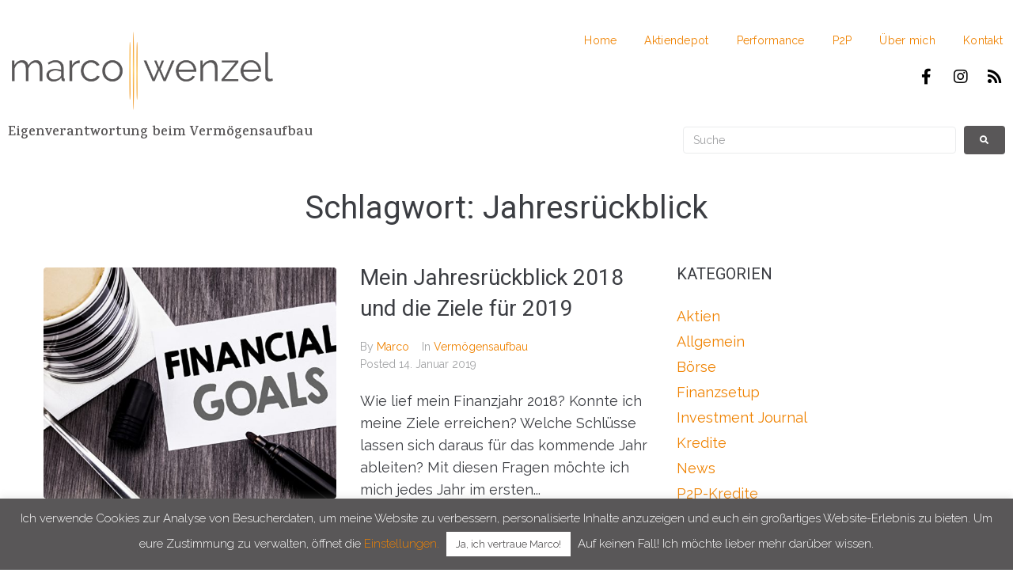

--- FILE ---
content_type: text/css
request_url: https://marcowenzel.de/wp-content/uploads/jet-menu/jet-menu-general.css?ver=1593594264
body_size: 401
content:
.jet-menu .jet-menu-item .top-level-link {font-size:14px; font-family:Raleway, sans-serif; font-weight:400; line-height:3em; letter-spacing:0.02em; color:#333333; padding-top:0px; padding-right:0px; padding-bottom:0px; padding-left:0px; margin-top:0px; margin-right:0px; margin-bottom:0px; margin-left:35px; border-top-left-radius:0px; border-top-right-radius:0px; border-bottom-right-radius:0px; border-bottom-left-radius:0px; }.jet-menu .jet-menu-item .top-level-link .jet-menu-icon {align-self:center; order:-1; color:#333333; }.jet-menu .jet-menu-item .sub-level-link .jet-menu-icon {align-self:center; order:-1; }.jet-menu .jet-menu-item .top-level-link .jet-menu-badge {flex:0 0 100%; width:0; order:-2; text-align:right; }.jet-menu .jet-menu-item .sub-level-link .jet-menu-badge {flex:0 0 100%; width:0; order:-2; text-align:right; }.jet-menu .jet-menu-item .top-level-link .jet-dropdown-arrow {align-self:center; order:2; color:#333333; }.jet-menu .jet-menu-item .sub-level-link .jet-dropdown-arrow {align-self:center; order:2; margin-left:auto !important; }.jet-menu  {justify-content:flex-end !important; }.jet-menu .jet-menu-item .jet-menu-item-desc.top-level-desc {color:#333333; }.jet-menu .jet-menu-item:hover > .top-level-link {color:#2e6be5; }.jet-menu .jet-menu-item:hover > .top-level-link .jet-menu-item-desc.top-level-desc {color:#2e6be5; }.jet-menu .jet-menu-item.jet-current-menu-item .top-level-link {color:#2e6be5; }.jet-menu .jet-menu-item.jet-current-menu-item .jet-menu-item-desc.top-level-desc {color:#2e6be5; }.jet-menu ul.jet-sub-menu {min-width:200px; }.jet-menu .jet-menu-item:hover > .top-level-link .jet-menu-icon {color:#2e6be5; }.jet-menu .jet-menu-item.jet-current-menu-item .top-level-link .jet-menu-icon {color:#2e6be5; }.jet-menu .jet-menu-item:hover > .top-level-link .jet-dropdown-arrow {color:#2e6be5; }.jet-menu .jet-menu-item.jet-current-menu-item .top-level-link .jet-dropdown-arrow {color:#2e6be5; }.jet-mobile-menu-single .jet-menu-icon {-webkit-align-self:center; align-self:center; }.jet-mobile-menu-single .jet-menu-badge {-webkit-align-self:center; align-self:center; }